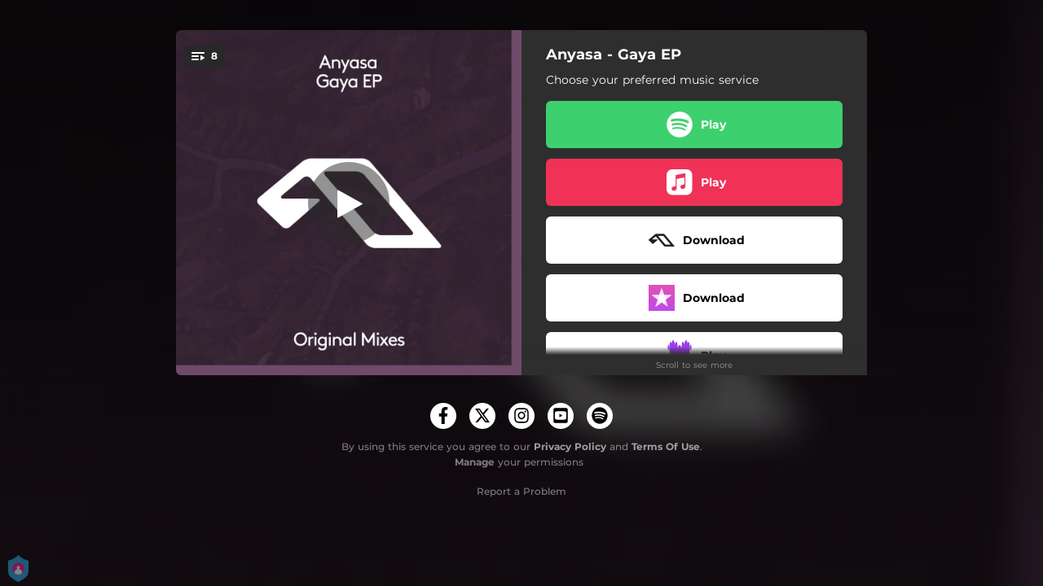

--- FILE ---
content_type: text/plain
request_url: https://www.google-analytics.com/j/collect?v=1&_v=j102&a=219365763&t=pageview&_s=1&dl=https%3A%2F%2Fanjunadeep.ffm.to%2Fgaya.opr&ul=en-us%40posix&dt=Anyasa%20-%20Gaya%20EP&sr=1280x720&vp=1280x720&_u=IEBAAEABAAAAACAAI~&jid=1439719783&gjid=358692251&cid=694555708.1764849656&tid=UA-897884-41&_gid=1710032787.1764849656&_r=1&_slc=1&z=49506534
body_size: -451
content:
2,cG-QMWV045LSM